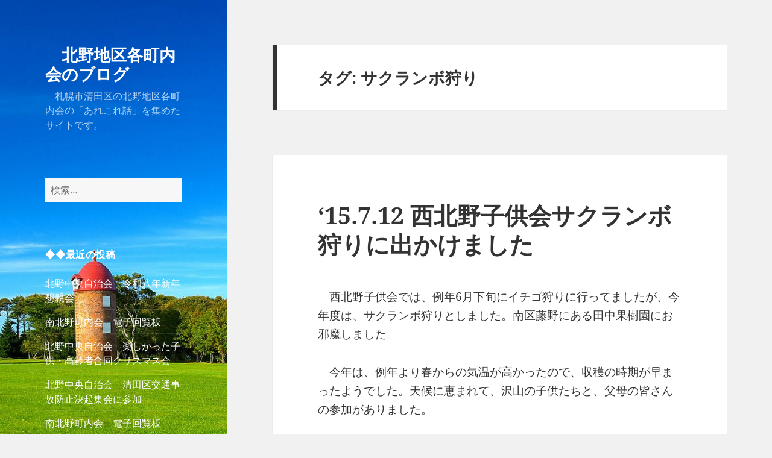

--- FILE ---
content_type: text/html; charset=UTF-8
request_url: https://kitanotiku.skr.jp/wps/tag/%E3%82%B5%E3%82%AF%E3%83%A9%E3%83%B3%E3%83%9C%E7%8B%A9%E3%82%8A/
body_size: 73615
content:
<!DOCTYPE html>
<html lang="ja" class="no-js">
<head>
	<meta charset="UTF-8">
	<meta name="viewport" content="width=device-width, initial-scale=1.0">
	<link rel="profile" href="https://gmpg.org/xfn/11">
	<link rel="pingback" href="https://kitanotiku.skr.jp/wps/xmlrpc.php">
	<script>
(function(html){html.className = html.className.replace(/\bno-js\b/,'js')})(document.documentElement);
//# sourceURL=twentyfifteen_javascript_detection
</script>
<title>サクランボ狩り &#8211; 北野地区各町内会のブログ</title>
<meta name='robots' content='max-image-preview:large' />
	<style>img:is([sizes="auto" i], [sizes^="auto," i]) { contain-intrinsic-size: 3000px 1500px }</style>
	<link rel="alternate" type="application/rss+xml" title="北野地区各町内会のブログ &raquo; フィード" href="https://kitanotiku.skr.jp/wps/feed/" />
<link rel="alternate" type="application/rss+xml" title="北野地区各町内会のブログ &raquo; コメントフィード" href="https://kitanotiku.skr.jp/wps/comments/feed/" />
<link rel="alternate" type="application/rss+xml" title="北野地区各町内会のブログ &raquo; サクランボ狩り タグのフィード" href="https://kitanotiku.skr.jp/wps/tag/%e3%82%b5%e3%82%af%e3%83%a9%e3%83%b3%e3%83%9c%e7%8b%a9%e3%82%8a/feed/" />
<script>
window._wpemojiSettings = {"baseUrl":"https:\/\/s.w.org\/images\/core\/emoji\/16.0.1\/72x72\/","ext":".png","svgUrl":"https:\/\/s.w.org\/images\/core\/emoji\/16.0.1\/svg\/","svgExt":".svg","source":{"concatemoji":"https:\/\/kitanotiku.skr.jp\/wps\/wp-includes\/js\/wp-emoji-release.min.js?ver=6.8.3"}};
/*! This file is auto-generated */
!function(s,n){var o,i,e;function c(e){try{var t={supportTests:e,timestamp:(new Date).valueOf()};sessionStorage.setItem(o,JSON.stringify(t))}catch(e){}}function p(e,t,n){e.clearRect(0,0,e.canvas.width,e.canvas.height),e.fillText(t,0,0);var t=new Uint32Array(e.getImageData(0,0,e.canvas.width,e.canvas.height).data),a=(e.clearRect(0,0,e.canvas.width,e.canvas.height),e.fillText(n,0,0),new Uint32Array(e.getImageData(0,0,e.canvas.width,e.canvas.height).data));return t.every(function(e,t){return e===a[t]})}function u(e,t){e.clearRect(0,0,e.canvas.width,e.canvas.height),e.fillText(t,0,0);for(var n=e.getImageData(16,16,1,1),a=0;a<n.data.length;a++)if(0!==n.data[a])return!1;return!0}function f(e,t,n,a){switch(t){case"flag":return n(e,"\ud83c\udff3\ufe0f\u200d\u26a7\ufe0f","\ud83c\udff3\ufe0f\u200b\u26a7\ufe0f")?!1:!n(e,"\ud83c\udde8\ud83c\uddf6","\ud83c\udde8\u200b\ud83c\uddf6")&&!n(e,"\ud83c\udff4\udb40\udc67\udb40\udc62\udb40\udc65\udb40\udc6e\udb40\udc67\udb40\udc7f","\ud83c\udff4\u200b\udb40\udc67\u200b\udb40\udc62\u200b\udb40\udc65\u200b\udb40\udc6e\u200b\udb40\udc67\u200b\udb40\udc7f");case"emoji":return!a(e,"\ud83e\udedf")}return!1}function g(e,t,n,a){var r="undefined"!=typeof WorkerGlobalScope&&self instanceof WorkerGlobalScope?new OffscreenCanvas(300,150):s.createElement("canvas"),o=r.getContext("2d",{willReadFrequently:!0}),i=(o.textBaseline="top",o.font="600 32px Arial",{});return e.forEach(function(e){i[e]=t(o,e,n,a)}),i}function t(e){var t=s.createElement("script");t.src=e,t.defer=!0,s.head.appendChild(t)}"undefined"!=typeof Promise&&(o="wpEmojiSettingsSupports",i=["flag","emoji"],n.supports={everything:!0,everythingExceptFlag:!0},e=new Promise(function(e){s.addEventListener("DOMContentLoaded",e,{once:!0})}),new Promise(function(t){var n=function(){try{var e=JSON.parse(sessionStorage.getItem(o));if("object"==typeof e&&"number"==typeof e.timestamp&&(new Date).valueOf()<e.timestamp+604800&&"object"==typeof e.supportTests)return e.supportTests}catch(e){}return null}();if(!n){if("undefined"!=typeof Worker&&"undefined"!=typeof OffscreenCanvas&&"undefined"!=typeof URL&&URL.createObjectURL&&"undefined"!=typeof Blob)try{var e="postMessage("+g.toString()+"("+[JSON.stringify(i),f.toString(),p.toString(),u.toString()].join(",")+"));",a=new Blob([e],{type:"text/javascript"}),r=new Worker(URL.createObjectURL(a),{name:"wpTestEmojiSupports"});return void(r.onmessage=function(e){c(n=e.data),r.terminate(),t(n)})}catch(e){}c(n=g(i,f,p,u))}t(n)}).then(function(e){for(var t in e)n.supports[t]=e[t],n.supports.everything=n.supports.everything&&n.supports[t],"flag"!==t&&(n.supports.everythingExceptFlag=n.supports.everythingExceptFlag&&n.supports[t]);n.supports.everythingExceptFlag=n.supports.everythingExceptFlag&&!n.supports.flag,n.DOMReady=!1,n.readyCallback=function(){n.DOMReady=!0}}).then(function(){return e}).then(function(){var e;n.supports.everything||(n.readyCallback(),(e=n.source||{}).concatemoji?t(e.concatemoji):e.wpemoji&&e.twemoji&&(t(e.twemoji),t(e.wpemoji)))}))}((window,document),window._wpemojiSettings);
</script>
<style id='wp-emoji-styles-inline-css'>

	img.wp-smiley, img.emoji {
		display: inline !important;
		border: none !important;
		box-shadow: none !important;
		height: 1em !important;
		width: 1em !important;
		margin: 0 0.07em !important;
		vertical-align: -0.1em !important;
		background: none !important;
		padding: 0 !important;
	}
</style>
<link rel='stylesheet' id='wp-block-library-css' href='https://kitanotiku.skr.jp/wps/wp-includes/css/dist/block-library/style.min.css?ver=6.8.3' media='all' />
<style id='wp-block-library-theme-inline-css'>
.wp-block-audio :where(figcaption){color:#555;font-size:13px;text-align:center}.is-dark-theme .wp-block-audio :where(figcaption){color:#ffffffa6}.wp-block-audio{margin:0 0 1em}.wp-block-code{border:1px solid #ccc;border-radius:4px;font-family:Menlo,Consolas,monaco,monospace;padding:.8em 1em}.wp-block-embed :where(figcaption){color:#555;font-size:13px;text-align:center}.is-dark-theme .wp-block-embed :where(figcaption){color:#ffffffa6}.wp-block-embed{margin:0 0 1em}.blocks-gallery-caption{color:#555;font-size:13px;text-align:center}.is-dark-theme .blocks-gallery-caption{color:#ffffffa6}:root :where(.wp-block-image figcaption){color:#555;font-size:13px;text-align:center}.is-dark-theme :root :where(.wp-block-image figcaption){color:#ffffffa6}.wp-block-image{margin:0 0 1em}.wp-block-pullquote{border-bottom:4px solid;border-top:4px solid;color:currentColor;margin-bottom:1.75em}.wp-block-pullquote cite,.wp-block-pullquote footer,.wp-block-pullquote__citation{color:currentColor;font-size:.8125em;font-style:normal;text-transform:uppercase}.wp-block-quote{border-left:.25em solid;margin:0 0 1.75em;padding-left:1em}.wp-block-quote cite,.wp-block-quote footer{color:currentColor;font-size:.8125em;font-style:normal;position:relative}.wp-block-quote:where(.has-text-align-right){border-left:none;border-right:.25em solid;padding-left:0;padding-right:1em}.wp-block-quote:where(.has-text-align-center){border:none;padding-left:0}.wp-block-quote.is-large,.wp-block-quote.is-style-large,.wp-block-quote:where(.is-style-plain){border:none}.wp-block-search .wp-block-search__label{font-weight:700}.wp-block-search__button{border:1px solid #ccc;padding:.375em .625em}:where(.wp-block-group.has-background){padding:1.25em 2.375em}.wp-block-separator.has-css-opacity{opacity:.4}.wp-block-separator{border:none;border-bottom:2px solid;margin-left:auto;margin-right:auto}.wp-block-separator.has-alpha-channel-opacity{opacity:1}.wp-block-separator:not(.is-style-wide):not(.is-style-dots){width:100px}.wp-block-separator.has-background:not(.is-style-dots){border-bottom:none;height:1px}.wp-block-separator.has-background:not(.is-style-wide):not(.is-style-dots){height:2px}.wp-block-table{margin:0 0 1em}.wp-block-table td,.wp-block-table th{word-break:normal}.wp-block-table :where(figcaption){color:#555;font-size:13px;text-align:center}.is-dark-theme .wp-block-table :where(figcaption){color:#ffffffa6}.wp-block-video :where(figcaption){color:#555;font-size:13px;text-align:center}.is-dark-theme .wp-block-video :where(figcaption){color:#ffffffa6}.wp-block-video{margin:0 0 1em}:root :where(.wp-block-template-part.has-background){margin-bottom:0;margin-top:0;padding:1.25em 2.375em}
</style>
<style id='classic-theme-styles-inline-css'>
/*! This file is auto-generated */
.wp-block-button__link{color:#fff;background-color:#32373c;border-radius:9999px;box-shadow:none;text-decoration:none;padding:calc(.667em + 2px) calc(1.333em + 2px);font-size:1.125em}.wp-block-file__button{background:#32373c;color:#fff;text-decoration:none}
</style>
<style id='global-styles-inline-css'>
:root{--wp--preset--aspect-ratio--square: 1;--wp--preset--aspect-ratio--4-3: 4/3;--wp--preset--aspect-ratio--3-4: 3/4;--wp--preset--aspect-ratio--3-2: 3/2;--wp--preset--aspect-ratio--2-3: 2/3;--wp--preset--aspect-ratio--16-9: 16/9;--wp--preset--aspect-ratio--9-16: 9/16;--wp--preset--color--black: #000000;--wp--preset--color--cyan-bluish-gray: #abb8c3;--wp--preset--color--white: #fff;--wp--preset--color--pale-pink: #f78da7;--wp--preset--color--vivid-red: #cf2e2e;--wp--preset--color--luminous-vivid-orange: #ff6900;--wp--preset--color--luminous-vivid-amber: #fcb900;--wp--preset--color--light-green-cyan: #7bdcb5;--wp--preset--color--vivid-green-cyan: #00d084;--wp--preset--color--pale-cyan-blue: #8ed1fc;--wp--preset--color--vivid-cyan-blue: #0693e3;--wp--preset--color--vivid-purple: #9b51e0;--wp--preset--color--dark-gray: #111;--wp--preset--color--light-gray: #f1f1f1;--wp--preset--color--yellow: #f4ca16;--wp--preset--color--dark-brown: #352712;--wp--preset--color--medium-pink: #e53b51;--wp--preset--color--light-pink: #ffe5d1;--wp--preset--color--dark-purple: #2e2256;--wp--preset--color--purple: #674970;--wp--preset--color--blue-gray: #22313f;--wp--preset--color--bright-blue: #55c3dc;--wp--preset--color--light-blue: #e9f2f9;--wp--preset--gradient--vivid-cyan-blue-to-vivid-purple: linear-gradient(135deg,rgba(6,147,227,1) 0%,rgb(155,81,224) 100%);--wp--preset--gradient--light-green-cyan-to-vivid-green-cyan: linear-gradient(135deg,rgb(122,220,180) 0%,rgb(0,208,130) 100%);--wp--preset--gradient--luminous-vivid-amber-to-luminous-vivid-orange: linear-gradient(135deg,rgba(252,185,0,1) 0%,rgba(255,105,0,1) 100%);--wp--preset--gradient--luminous-vivid-orange-to-vivid-red: linear-gradient(135deg,rgba(255,105,0,1) 0%,rgb(207,46,46) 100%);--wp--preset--gradient--very-light-gray-to-cyan-bluish-gray: linear-gradient(135deg,rgb(238,238,238) 0%,rgb(169,184,195) 100%);--wp--preset--gradient--cool-to-warm-spectrum: linear-gradient(135deg,rgb(74,234,220) 0%,rgb(151,120,209) 20%,rgb(207,42,186) 40%,rgb(238,44,130) 60%,rgb(251,105,98) 80%,rgb(254,248,76) 100%);--wp--preset--gradient--blush-light-purple: linear-gradient(135deg,rgb(255,206,236) 0%,rgb(152,150,240) 100%);--wp--preset--gradient--blush-bordeaux: linear-gradient(135deg,rgb(254,205,165) 0%,rgb(254,45,45) 50%,rgb(107,0,62) 100%);--wp--preset--gradient--luminous-dusk: linear-gradient(135deg,rgb(255,203,112) 0%,rgb(199,81,192) 50%,rgb(65,88,208) 100%);--wp--preset--gradient--pale-ocean: linear-gradient(135deg,rgb(255,245,203) 0%,rgb(182,227,212) 50%,rgb(51,167,181) 100%);--wp--preset--gradient--electric-grass: linear-gradient(135deg,rgb(202,248,128) 0%,rgb(113,206,126) 100%);--wp--preset--gradient--midnight: linear-gradient(135deg,rgb(2,3,129) 0%,rgb(40,116,252) 100%);--wp--preset--gradient--dark-gray-gradient-gradient: linear-gradient(90deg, rgba(17,17,17,1) 0%, rgba(42,42,42,1) 100%);--wp--preset--gradient--light-gray-gradient: linear-gradient(90deg, rgba(241,241,241,1) 0%, rgba(215,215,215,1) 100%);--wp--preset--gradient--white-gradient: linear-gradient(90deg, rgba(255,255,255,1) 0%, rgba(230,230,230,1) 100%);--wp--preset--gradient--yellow-gradient: linear-gradient(90deg, rgba(244,202,22,1) 0%, rgba(205,168,10,1) 100%);--wp--preset--gradient--dark-brown-gradient: linear-gradient(90deg, rgba(53,39,18,1) 0%, rgba(91,67,31,1) 100%);--wp--preset--gradient--medium-pink-gradient: linear-gradient(90deg, rgba(229,59,81,1) 0%, rgba(209,28,51,1) 100%);--wp--preset--gradient--light-pink-gradient: linear-gradient(90deg, rgba(255,229,209,1) 0%, rgba(255,200,158,1) 100%);--wp--preset--gradient--dark-purple-gradient: linear-gradient(90deg, rgba(46,34,86,1) 0%, rgba(66,48,123,1) 100%);--wp--preset--gradient--purple-gradient: linear-gradient(90deg, rgba(103,73,112,1) 0%, rgba(131,93,143,1) 100%);--wp--preset--gradient--blue-gray-gradient: linear-gradient(90deg, rgba(34,49,63,1) 0%, rgba(52,75,96,1) 100%);--wp--preset--gradient--bright-blue-gradient: linear-gradient(90deg, rgba(85,195,220,1) 0%, rgba(43,180,211,1) 100%);--wp--preset--gradient--light-blue-gradient: linear-gradient(90deg, rgba(233,242,249,1) 0%, rgba(193,218,238,1) 100%);--wp--preset--font-size--small: 13px;--wp--preset--font-size--medium: 20px;--wp--preset--font-size--large: 36px;--wp--preset--font-size--x-large: 42px;--wp--preset--spacing--20: 0.44rem;--wp--preset--spacing--30: 0.67rem;--wp--preset--spacing--40: 1rem;--wp--preset--spacing--50: 1.5rem;--wp--preset--spacing--60: 2.25rem;--wp--preset--spacing--70: 3.38rem;--wp--preset--spacing--80: 5.06rem;--wp--preset--shadow--natural: 6px 6px 9px rgba(0, 0, 0, 0.2);--wp--preset--shadow--deep: 12px 12px 50px rgba(0, 0, 0, 0.4);--wp--preset--shadow--sharp: 6px 6px 0px rgba(0, 0, 0, 0.2);--wp--preset--shadow--outlined: 6px 6px 0px -3px rgba(255, 255, 255, 1), 6px 6px rgba(0, 0, 0, 1);--wp--preset--shadow--crisp: 6px 6px 0px rgba(0, 0, 0, 1);}:where(.is-layout-flex){gap: 0.5em;}:where(.is-layout-grid){gap: 0.5em;}body .is-layout-flex{display: flex;}.is-layout-flex{flex-wrap: wrap;align-items: center;}.is-layout-flex > :is(*, div){margin: 0;}body .is-layout-grid{display: grid;}.is-layout-grid > :is(*, div){margin: 0;}:where(.wp-block-columns.is-layout-flex){gap: 2em;}:where(.wp-block-columns.is-layout-grid){gap: 2em;}:where(.wp-block-post-template.is-layout-flex){gap: 1.25em;}:where(.wp-block-post-template.is-layout-grid){gap: 1.25em;}.has-black-color{color: var(--wp--preset--color--black) !important;}.has-cyan-bluish-gray-color{color: var(--wp--preset--color--cyan-bluish-gray) !important;}.has-white-color{color: var(--wp--preset--color--white) !important;}.has-pale-pink-color{color: var(--wp--preset--color--pale-pink) !important;}.has-vivid-red-color{color: var(--wp--preset--color--vivid-red) !important;}.has-luminous-vivid-orange-color{color: var(--wp--preset--color--luminous-vivid-orange) !important;}.has-luminous-vivid-amber-color{color: var(--wp--preset--color--luminous-vivid-amber) !important;}.has-light-green-cyan-color{color: var(--wp--preset--color--light-green-cyan) !important;}.has-vivid-green-cyan-color{color: var(--wp--preset--color--vivid-green-cyan) !important;}.has-pale-cyan-blue-color{color: var(--wp--preset--color--pale-cyan-blue) !important;}.has-vivid-cyan-blue-color{color: var(--wp--preset--color--vivid-cyan-blue) !important;}.has-vivid-purple-color{color: var(--wp--preset--color--vivid-purple) !important;}.has-black-background-color{background-color: var(--wp--preset--color--black) !important;}.has-cyan-bluish-gray-background-color{background-color: var(--wp--preset--color--cyan-bluish-gray) !important;}.has-white-background-color{background-color: var(--wp--preset--color--white) !important;}.has-pale-pink-background-color{background-color: var(--wp--preset--color--pale-pink) !important;}.has-vivid-red-background-color{background-color: var(--wp--preset--color--vivid-red) !important;}.has-luminous-vivid-orange-background-color{background-color: var(--wp--preset--color--luminous-vivid-orange) !important;}.has-luminous-vivid-amber-background-color{background-color: var(--wp--preset--color--luminous-vivid-amber) !important;}.has-light-green-cyan-background-color{background-color: var(--wp--preset--color--light-green-cyan) !important;}.has-vivid-green-cyan-background-color{background-color: var(--wp--preset--color--vivid-green-cyan) !important;}.has-pale-cyan-blue-background-color{background-color: var(--wp--preset--color--pale-cyan-blue) !important;}.has-vivid-cyan-blue-background-color{background-color: var(--wp--preset--color--vivid-cyan-blue) !important;}.has-vivid-purple-background-color{background-color: var(--wp--preset--color--vivid-purple) !important;}.has-black-border-color{border-color: var(--wp--preset--color--black) !important;}.has-cyan-bluish-gray-border-color{border-color: var(--wp--preset--color--cyan-bluish-gray) !important;}.has-white-border-color{border-color: var(--wp--preset--color--white) !important;}.has-pale-pink-border-color{border-color: var(--wp--preset--color--pale-pink) !important;}.has-vivid-red-border-color{border-color: var(--wp--preset--color--vivid-red) !important;}.has-luminous-vivid-orange-border-color{border-color: var(--wp--preset--color--luminous-vivid-orange) !important;}.has-luminous-vivid-amber-border-color{border-color: var(--wp--preset--color--luminous-vivid-amber) !important;}.has-light-green-cyan-border-color{border-color: var(--wp--preset--color--light-green-cyan) !important;}.has-vivid-green-cyan-border-color{border-color: var(--wp--preset--color--vivid-green-cyan) !important;}.has-pale-cyan-blue-border-color{border-color: var(--wp--preset--color--pale-cyan-blue) !important;}.has-vivid-cyan-blue-border-color{border-color: var(--wp--preset--color--vivid-cyan-blue) !important;}.has-vivid-purple-border-color{border-color: var(--wp--preset--color--vivid-purple) !important;}.has-vivid-cyan-blue-to-vivid-purple-gradient-background{background: var(--wp--preset--gradient--vivid-cyan-blue-to-vivid-purple) !important;}.has-light-green-cyan-to-vivid-green-cyan-gradient-background{background: var(--wp--preset--gradient--light-green-cyan-to-vivid-green-cyan) !important;}.has-luminous-vivid-amber-to-luminous-vivid-orange-gradient-background{background: var(--wp--preset--gradient--luminous-vivid-amber-to-luminous-vivid-orange) !important;}.has-luminous-vivid-orange-to-vivid-red-gradient-background{background: var(--wp--preset--gradient--luminous-vivid-orange-to-vivid-red) !important;}.has-very-light-gray-to-cyan-bluish-gray-gradient-background{background: var(--wp--preset--gradient--very-light-gray-to-cyan-bluish-gray) !important;}.has-cool-to-warm-spectrum-gradient-background{background: var(--wp--preset--gradient--cool-to-warm-spectrum) !important;}.has-blush-light-purple-gradient-background{background: var(--wp--preset--gradient--blush-light-purple) !important;}.has-blush-bordeaux-gradient-background{background: var(--wp--preset--gradient--blush-bordeaux) !important;}.has-luminous-dusk-gradient-background{background: var(--wp--preset--gradient--luminous-dusk) !important;}.has-pale-ocean-gradient-background{background: var(--wp--preset--gradient--pale-ocean) !important;}.has-electric-grass-gradient-background{background: var(--wp--preset--gradient--electric-grass) !important;}.has-midnight-gradient-background{background: var(--wp--preset--gradient--midnight) !important;}.has-small-font-size{font-size: var(--wp--preset--font-size--small) !important;}.has-medium-font-size{font-size: var(--wp--preset--font-size--medium) !important;}.has-large-font-size{font-size: var(--wp--preset--font-size--large) !important;}.has-x-large-font-size{font-size: var(--wp--preset--font-size--x-large) !important;}
:where(.wp-block-post-template.is-layout-flex){gap: 1.25em;}:where(.wp-block-post-template.is-layout-grid){gap: 1.25em;}
:where(.wp-block-columns.is-layout-flex){gap: 2em;}:where(.wp-block-columns.is-layout-grid){gap: 2em;}
:root :where(.wp-block-pullquote){font-size: 1.5em;line-height: 1.6;}
</style>
<link rel='stylesheet' id='wc-shortcodes-style-css' href='https://kitanotiku.skr.jp/wps/wp-content/plugins/wc-shortcodes/public/assets/css/style.css?ver=3.46' media='all' />
<link rel='stylesheet' id='twentyfifteen-fonts-css' href='https://kitanotiku.skr.jp/wps/wp-content/themes/twentyfifteen/assets/fonts/noto-sans-plus-noto-serif-plus-inconsolata.css?ver=20230328' media='all' />
<link rel='stylesheet' id='genericons-css' href='https://kitanotiku.skr.jp/wps/wp-content/themes/twentyfifteen/genericons/genericons.css?ver=20251101' media='all' />
<link rel='stylesheet' id='twentyfifteen-style-css' href='https://kitanotiku.skr.jp/wps/wp-content/themes/twentyfifteen/style.css?ver=20251202' media='all' />
<style id='twentyfifteen-style-inline-css'>

		/* Custom Sidebar Text Color */
		.site-title a,
		.site-description,
		.secondary-toggle:before {
			color: #ffffff;
		}

		.site-title a:hover,
		.site-title a:focus {
			color: rgba( 255, 255, 255, 0.7);
		}

		.secondary-toggle {
			border-color: rgba( 255, 255, 255, 0.1);
		}

		.secondary-toggle:hover,
		.secondary-toggle:focus {
			border-color: rgba( 255, 255, 255, 0.3);
		}

		.site-title a {
			outline-color: rgba( 255, 255, 255, 0.3);
		}

		@media screen and (min-width: 59.6875em) {
			.secondary a,
			.dropdown-toggle:after,
			.widget-title,
			.widget blockquote cite,
			.widget blockquote small {
				color: #ffffff;
			}

			.widget button,
			.widget input[type="button"],
			.widget input[type="reset"],
			.widget input[type="submit"],
			.widget_calendar tbody a {
				background-color: #ffffff;
			}

			.textwidget a {
				border-color: #ffffff;
			}

			.secondary a:hover,
			.secondary a:focus,
			.main-navigation .menu-item-description,
			.widget,
			.widget blockquote,
			.widget .wp-caption-text,
			.widget .gallery-caption {
				color: rgba( 255, 255, 255, 0.7);
			}

			.widget button:hover,
			.widget button:focus,
			.widget input[type="button"]:hover,
			.widget input[type="button"]:focus,
			.widget input[type="reset"]:hover,
			.widget input[type="reset"]:focus,
			.widget input[type="submit"]:hover,
			.widget input[type="submit"]:focus,
			.widget_calendar tbody a:hover,
			.widget_calendar tbody a:focus {
				background-color: rgba( 255, 255, 255, 0.7);
			}

			.widget blockquote {
				border-color: rgba( 255, 255, 255, 0.7);
			}

			.main-navigation ul,
			.main-navigation li,
			.secondary-toggle,
			.widget input,
			.widget textarea,
			.widget table,
			.widget th,
			.widget td,
			.widget pre,
			.widget li,
			.widget_categories .children,
			.widget_nav_menu .sub-menu,
			.widget_pages .children,
			.widget abbr[title] {
				border-color: rgba( 255, 255, 255, 0.1);
			}

			.dropdown-toggle:hover,
			.dropdown-toggle:focus,
			.widget hr {
				background-color: rgba( 255, 255, 255, 0.1);
			}

			.widget input:focus,
			.widget textarea:focus {
				border-color: rgba( 255, 255, 255, 0.3);
			}

			.sidebar a:focus,
			.dropdown-toggle:focus {
				outline-color: rgba( 255, 255, 255, 0.3);
			}
		}
	
</style>
<link rel='stylesheet' id='twentyfifteen-block-style-css' href='https://kitanotiku.skr.jp/wps/wp-content/themes/twentyfifteen/css/blocks.css?ver=20240715' media='all' />
<link rel='stylesheet' id='wordpresscanvas-font-awesome-css' href='https://kitanotiku.skr.jp/wps/wp-content/plugins/wc-shortcodes/public/assets/css/font-awesome.min.css?ver=4.7.0' media='all' />
<script src="https://kitanotiku.skr.jp/wps/wp-includes/js/jquery/jquery.min.js?ver=3.7.1" id="jquery-core-js"></script>
<script src="https://kitanotiku.skr.jp/wps/wp-includes/js/jquery/jquery-migrate.min.js?ver=3.4.1" id="jquery-migrate-js"></script>
<script id="twentyfifteen-script-js-extra">
var screenReaderText = {"expand":"<span class=\"screen-reader-text\">\u30b5\u30d6\u30e1\u30cb\u30e5\u30fc\u3092\u5c55\u958b<\/span>","collapse":"<span class=\"screen-reader-text\">\u30b5\u30d6\u30e1\u30cb\u30e5\u30fc\u3092\u9589\u3058\u308b<\/span>"};
</script>
<script src="https://kitanotiku.skr.jp/wps/wp-content/themes/twentyfifteen/js/functions.js?ver=20250729" id="twentyfifteen-script-js" defer data-wp-strategy="defer"></script>
<link rel="https://api.w.org/" href="https://kitanotiku.skr.jp/wps/wp-json/" /><link rel="alternate" title="JSON" type="application/json" href="https://kitanotiku.skr.jp/wps/wp-json/wp/v2/tags/48" /><link rel="EditURI" type="application/rsd+xml" title="RSD" href="https://kitanotiku.skr.jp/wps/xmlrpc.php?rsd" />
<meta name="generator" content="WordPress 6.8.3" />
<style>.recentcomments a{display:inline !important;padding:0 !important;margin:0 !important;}</style>		<style type="text/css" id="twentyfifteen-header-css">
				.site-header {

			/*
			 * No shorthand so the Customizer can override individual properties.
			 * @see https://core.trac.wordpress.org/ticket/31460
			 */
			background-image: url(https://kitanotiku.skr.jp/wps/wp-content/uploads/2015/07/cropped-kn-meiji-cy11s.jpg);
			background-repeat: no-repeat;
			background-position: 50% 50%;
			-webkit-background-size: cover;
			-moz-background-size:    cover;
			-o-background-size:      cover;
			background-size:         cover;
		}

		@media screen and (min-width: 59.6875em) {
			body:before {

				/*
				 * No shorthand so the Customizer can override individual properties.
				 * @see https://core.trac.wordpress.org/ticket/31460
				 */
				background-image: url(https://kitanotiku.skr.jp/wps/wp-content/uploads/2015/07/cropped-kn-meiji-cy11s.jpg);
				background-repeat: no-repeat;
				background-position: 100% 50%;
				-webkit-background-size: cover;
				-moz-background-size:    cover;
				-o-background-size:      cover;
				background-size:         cover;
				border-right: 0;
			}

			.site-header {
				background: transparent;
			}
		}
				</style>
				<style id="wp-custom-css">
			p{
  text-indent: 1em;
}/*
ここに独自の CSS を追加することができます。

詳しくは上のヘルプアイコンをクリックしてください。
*/		</style>
		</head>

<body class="archive tag tag-48 wp-embed-responsive wp-theme-twentyfifteen wc-shortcodes-font-awesome-enabled">
<div id="page" class="hfeed site">
	<a class="skip-link screen-reader-text" href="#content">
		コンテンツへスキップ	</a>

	<div id="sidebar" class="sidebar">
		<header id="masthead" class="site-header">
			<div class="site-branding">
									<p class="site-title"><a href="https://kitanotiku.skr.jp/wps/" rel="home" >北野地区各町内会のブログ</a></p>
										<p class="site-description">札幌市清田区の北野地区各町内会の「あれこれ話」を集めたサイトです。</p>
				
				<button class="secondary-toggle">﻿メニューとウィジェット</button>
			</div><!-- .site-branding -->
		</header><!-- .site-header -->

			<div id="secondary" class="secondary">

		
		
					<div id="widget-area" class="widget-area" role="complementary">
				<aside id="search-2" class="widget widget_search"><form role="search" method="get" class="search-form" action="https://kitanotiku.skr.jp/wps/">
				<label>
					<span class="screen-reader-text">検索:</span>
					<input type="search" class="search-field" placeholder="検索&hellip;" value="" name="s" />
				</label>
				<input type="submit" class="search-submit screen-reader-text" value="検索" />
			</form></aside>
		<aside id="recent-posts-2" class="widget widget_recent_entries">
		<h2 class="widget-title">◆◆最近の投稿</h2><nav aria-label="◆◆最近の投稿">
		<ul>
											<li>
					<a href="https://kitanotiku.skr.jp/wps/2026/01/19/%e5%8c%97%e9%87%8e%e4%b8%ad%e5%a4%ae%e8%87%aa%e6%b2%bb%e4%bc%9a%e3%80%80%e4%bb%a4%e5%92%8c%e5%85%ab%e5%b9%b4%e6%96%b0%e5%b9%b4%e6%87%87%e8%a6%aa%e4%bc%9a/">北野中央自治会　令和八年新年懇親会</a>
									</li>
											<li>
					<a href="https://kitanotiku.skr.jp/wps/2025/12/27/%e5%8d%97%e5%8c%97%e9%87%8e%e7%94%ba%e5%86%85%e4%bc%9a%e3%80%80%e9%9b%bb%e5%ad%90%e5%9b%9e%e8%a6%a7%e6%9d%bf-34/">南北野町内会　電子回覧板</a>
									</li>
											<li>
					<a href="https://kitanotiku.skr.jp/wps/2025/12/17/%e5%8c%97%e9%87%8e%e4%b8%ad%e5%a4%ae%e8%87%aa%e6%b2%bb%e4%bc%9a%e3%80%80%e6%a5%bd%e3%81%97%e3%81%8b%e3%81%a3%e3%81%9f%e5%ad%90%e4%be%9b%e3%83%bb%e9%ab%98%e9%bd%a2%e8%80%85%e5%90%88%e5%90%8c%e3%82%af/">北野中央自治会　楽しかった子供・高齢者合同クリスマス会</a>
									</li>
											<li>
					<a href="https://kitanotiku.skr.jp/wps/2025/12/15/%e5%8c%97%e9%87%8e%e4%b8%ad%e5%a4%ae%e8%87%aa%e6%b2%bb%e4%bc%9a%e3%80%80%e6%b8%85%e7%94%b0%e5%8c%ba%e4%ba%a4%e9%80%9a%e4%ba%8b%e6%95%85%e9%98%b2%e6%ad%a2%e6%b1%ba%e8%b5%b7%e9%9b%86%e4%bc%9a%e3%81%ab/">北野中央自治会　清田区交通事故防止決起集会に参加</a>
									</li>
											<li>
					<a href="https://kitanotiku.skr.jp/wps/2025/12/08/%e5%8d%97%e5%8c%97%e9%87%8e%e7%94%ba%e5%86%85%e4%bc%9a%e3%80%80%e9%9b%bb%e5%ad%90%e5%9b%9e%e8%a6%a7%e6%9d%bf-33/">南北野町内会　電子回覧板</a>
									</li>
					</ul>

		</nav></aside><aside id="recent-comments-2" class="widget widget_recent_comments"><h2 class="widget-title">◆◆最近のコメント</h2><nav aria-label="◆◆最近のコメント"><ul id="recentcomments"><li class="recentcomments"><a href="https://kitanotiku.skr.jp/wps/2017/02/23/%e5%b9%b3%e6%88%9029%e5%b9%b42%e6%9c%8823%e6%97%a5%ef%bc%88%e6%9c%a8%ef%bc%89%e8%a5%bf%e5%8c%97%e9%87%8e%e7%94%ba%e5%86%85%e4%bc%9a-%e8%87%a8%e6%99%82%e6%8b%a1%e5%a4%a7%e5%bd%b9%e5%93%a1%e4%bc%9a/#comment-135">平成29年2月23日（木）西北野町内会 臨時拡大役員会（班長会議）が開催されました</a> に <span class="comment-author-link">細川　友美</span> より</li><li class="recentcomments"><a href="https://kitanotiku.skr.jp/wps/2017/02/23/%e5%b9%b3%e6%88%9029%e5%b9%b42%e6%9c%8823%e6%97%a5%ef%bc%88%e6%9c%a8%ef%bc%89%e8%a5%bf%e5%8c%97%e9%87%8e%e7%94%ba%e5%86%85%e4%bc%9a-%e8%87%a8%e6%99%82%e6%8b%a1%e5%a4%a7%e5%bd%b9%e5%93%a1%e4%bc%9a/#comment-134">平成29年2月23日（木）西北野町内会 臨時拡大役員会（班長会議）が開催されました</a> に <span class="comment-author-link">細川　友美</span> より</li><li class="recentcomments"><a href="https://kitanotiku.skr.jp/wps/2015/11/26/%e6%9d%b1%e5%8c%97%e9%87%8e%e7%94%ba%e5%86%85%e4%bc%9a%e3%83%bb%e6%96%b0%e5%9e%8b%e3%82%b4%e3%83%9f%e3%82%b9%e3%83%86%e3%83%bc%e3%82%b7%e3%83%a7%e3%83%b3/#comment-129">東北野町内会・新型ゴミステーション</a> に <span class="comment-author-link">目黒秀樹（父ー正見）</span> より</li><li class="recentcomments"><a href="https://kitanotiku.skr.jp/wps/2016/06/10/16-6-9-%e7%ac%ac%ef%bc%92%e5%9b%9e%e3%80%80%e8%a5%bf%e5%8c%97%e9%87%8e%e4%b8%89%e5%bd%b9%e4%bc%9a%e8%ad%b0%e9%96%8b%e5%82%ac/#comment-113">&#8216;16.6.9 第２回　西北野三役会議開催(親子ふれあい夏祭りの素案検討)</a> に <span class="comment-author-link">ITﾎﾞﾗﾝﾃｨｱ MS</span> より</li><li class="recentcomments"><a href="https://kitanotiku.skr.jp/wps/2016/06/10/16-6-9-%e7%ac%ac%ef%bc%92%e5%9b%9e%e3%80%80%e8%a5%bf%e5%8c%97%e9%87%8e%e4%b8%89%e5%bd%b9%e4%bc%9a%e8%ad%b0%e9%96%8b%e5%82%ac/#comment-12">&#8216;16.6.9 第２回　西北野三役会議開催(親子ふれあい夏祭りの素案検討)</a> に <span class="comment-author-link">北野単位町内会05</span> より</li></ul></nav></aside><aside id="archives-2" class="widget widget_archive"><h2 class="widget-title">◆◆年月別表示(↓欄で選択）</h2>		<label class="screen-reader-text" for="archives-dropdown-2">◆◆年月別表示(↓欄で選択）</label>
		<select id="archives-dropdown-2" name="archive-dropdown">
			
			<option value="">月を選択</option>
				<option value='https://kitanotiku.skr.jp/wps/2026/01/'> 2026年1月 &nbsp;(1)</option>
	<option value='https://kitanotiku.skr.jp/wps/2025/12/'> 2025年12月 &nbsp;(4)</option>
	<option value='https://kitanotiku.skr.jp/wps/2025/11/'> 2025年11月 &nbsp;(3)</option>
	<option value='https://kitanotiku.skr.jp/wps/2025/10/'> 2025年10月 &nbsp;(8)</option>
	<option value='https://kitanotiku.skr.jp/wps/2025/09/'> 2025年9月 &nbsp;(6)</option>
	<option value='https://kitanotiku.skr.jp/wps/2025/08/'> 2025年8月 &nbsp;(8)</option>
	<option value='https://kitanotiku.skr.jp/wps/2025/07/'> 2025年7月 &nbsp;(6)</option>
	<option value='https://kitanotiku.skr.jp/wps/2025/06/'> 2025年6月 &nbsp;(5)</option>
	<option value='https://kitanotiku.skr.jp/wps/2025/05/'> 2025年5月 &nbsp;(8)</option>
	<option value='https://kitanotiku.skr.jp/wps/2025/04/'> 2025年4月 &nbsp;(5)</option>
	<option value='https://kitanotiku.skr.jp/wps/2025/03/'> 2025年3月 &nbsp;(2)</option>
	<option value='https://kitanotiku.skr.jp/wps/2025/02/'> 2025年2月 &nbsp;(3)</option>
	<option value='https://kitanotiku.skr.jp/wps/2025/01/'> 2025年1月 &nbsp;(4)</option>
	<option value='https://kitanotiku.skr.jp/wps/2024/12/'> 2024年12月 &nbsp;(6)</option>
	<option value='https://kitanotiku.skr.jp/wps/2024/11/'> 2024年11月 &nbsp;(5)</option>
	<option value='https://kitanotiku.skr.jp/wps/2024/10/'> 2024年10月 &nbsp;(7)</option>
	<option value='https://kitanotiku.skr.jp/wps/2024/09/'> 2024年9月 &nbsp;(4)</option>
	<option value='https://kitanotiku.skr.jp/wps/2024/08/'> 2024年8月 &nbsp;(12)</option>
	<option value='https://kitanotiku.skr.jp/wps/2024/07/'> 2024年7月 &nbsp;(2)</option>
	<option value='https://kitanotiku.skr.jp/wps/2024/06/'> 2024年6月 &nbsp;(1)</option>
	<option value='https://kitanotiku.skr.jp/wps/2024/05/'> 2024年5月 &nbsp;(2)</option>
	<option value='https://kitanotiku.skr.jp/wps/2024/04/'> 2024年4月 &nbsp;(2)</option>
	<option value='https://kitanotiku.skr.jp/wps/2024/01/'> 2024年1月 &nbsp;(2)</option>
	<option value='https://kitanotiku.skr.jp/wps/2023/12/'> 2023年12月 &nbsp;(2)</option>
	<option value='https://kitanotiku.skr.jp/wps/2023/11/'> 2023年11月 &nbsp;(2)</option>
	<option value='https://kitanotiku.skr.jp/wps/2023/10/'> 2023年10月 &nbsp;(1)</option>
	<option value='https://kitanotiku.skr.jp/wps/2023/09/'> 2023年9月 &nbsp;(2)</option>
	<option value='https://kitanotiku.skr.jp/wps/2023/08/'> 2023年8月 &nbsp;(5)</option>
	<option value='https://kitanotiku.skr.jp/wps/2023/07/'> 2023年7月 &nbsp;(3)</option>
	<option value='https://kitanotiku.skr.jp/wps/2023/06/'> 2023年6月 &nbsp;(3)</option>
	<option value='https://kitanotiku.skr.jp/wps/2023/05/'> 2023年5月 &nbsp;(5)</option>
	<option value='https://kitanotiku.skr.jp/wps/2023/04/'> 2023年4月 &nbsp;(2)</option>
	<option value='https://kitanotiku.skr.jp/wps/2023/03/'> 2023年3月 &nbsp;(1)</option>
	<option value='https://kitanotiku.skr.jp/wps/2022/10/'> 2022年10月 &nbsp;(2)</option>
	<option value='https://kitanotiku.skr.jp/wps/2022/09/'> 2022年9月 &nbsp;(1)</option>
	<option value='https://kitanotiku.skr.jp/wps/2022/08/'> 2022年8月 &nbsp;(2)</option>
	<option value='https://kitanotiku.skr.jp/wps/2022/07/'> 2022年7月 &nbsp;(2)</option>
	<option value='https://kitanotiku.skr.jp/wps/2022/05/'> 2022年5月 &nbsp;(3)</option>
	<option value='https://kitanotiku.skr.jp/wps/2022/04/'> 2022年4月 &nbsp;(1)</option>
	<option value='https://kitanotiku.skr.jp/wps/2022/03/'> 2022年3月 &nbsp;(2)</option>
	<option value='https://kitanotiku.skr.jp/wps/2021/11/'> 2021年11月 &nbsp;(1)</option>
	<option value='https://kitanotiku.skr.jp/wps/2021/10/'> 2021年10月 &nbsp;(1)</option>
	<option value='https://kitanotiku.skr.jp/wps/2021/09/'> 2021年9月 &nbsp;(2)</option>
	<option value='https://kitanotiku.skr.jp/wps/2021/07/'> 2021年7月 &nbsp;(1)</option>
	<option value='https://kitanotiku.skr.jp/wps/2021/06/'> 2021年6月 &nbsp;(2)</option>
	<option value='https://kitanotiku.skr.jp/wps/2021/05/'> 2021年5月 &nbsp;(6)</option>
	<option value='https://kitanotiku.skr.jp/wps/2021/04/'> 2021年4月 &nbsp;(1)</option>
	<option value='https://kitanotiku.skr.jp/wps/2020/11/'> 2020年11月 &nbsp;(2)</option>
	<option value='https://kitanotiku.skr.jp/wps/2020/09/'> 2020年9月 &nbsp;(1)</option>
	<option value='https://kitanotiku.skr.jp/wps/2020/08/'> 2020年8月 &nbsp;(4)</option>
	<option value='https://kitanotiku.skr.jp/wps/2020/07/'> 2020年7月 &nbsp;(2)</option>
	<option value='https://kitanotiku.skr.jp/wps/2020/05/'> 2020年5月 &nbsp;(4)</option>
	<option value='https://kitanotiku.skr.jp/wps/2020/01/'> 2020年1月 &nbsp;(2)</option>
	<option value='https://kitanotiku.skr.jp/wps/2019/12/'> 2019年12月 &nbsp;(2)</option>
	<option value='https://kitanotiku.skr.jp/wps/2019/09/'> 2019年9月 &nbsp;(6)</option>
	<option value='https://kitanotiku.skr.jp/wps/2019/08/'> 2019年8月 &nbsp;(2)</option>
	<option value='https://kitanotiku.skr.jp/wps/2019/07/'> 2019年7月 &nbsp;(6)</option>
	<option value='https://kitanotiku.skr.jp/wps/2019/06/'> 2019年6月 &nbsp;(3)</option>
	<option value='https://kitanotiku.skr.jp/wps/2019/05/'> 2019年5月 &nbsp;(5)</option>
	<option value='https://kitanotiku.skr.jp/wps/2019/04/'> 2019年4月 &nbsp;(1)</option>
	<option value='https://kitanotiku.skr.jp/wps/2019/01/'> 2019年1月 &nbsp;(1)</option>
	<option value='https://kitanotiku.skr.jp/wps/2018/12/'> 2018年12月 &nbsp;(1)</option>
	<option value='https://kitanotiku.skr.jp/wps/2018/11/'> 2018年11月 &nbsp;(2)</option>
	<option value='https://kitanotiku.skr.jp/wps/2018/10/'> 2018年10月 &nbsp;(1)</option>
	<option value='https://kitanotiku.skr.jp/wps/2018/09/'> 2018年9月 &nbsp;(1)</option>
	<option value='https://kitanotiku.skr.jp/wps/2018/08/'> 2018年8月 &nbsp;(5)</option>
	<option value='https://kitanotiku.skr.jp/wps/2018/07/'> 2018年7月 &nbsp;(9)</option>
	<option value='https://kitanotiku.skr.jp/wps/2018/06/'> 2018年6月 &nbsp;(7)</option>
	<option value='https://kitanotiku.skr.jp/wps/2018/05/'> 2018年5月 &nbsp;(6)</option>
	<option value='https://kitanotiku.skr.jp/wps/2018/04/'> 2018年4月 &nbsp;(4)</option>
	<option value='https://kitanotiku.skr.jp/wps/2018/01/'> 2018年1月 &nbsp;(1)</option>
	<option value='https://kitanotiku.skr.jp/wps/2017/12/'> 2017年12月 &nbsp;(1)</option>
	<option value='https://kitanotiku.skr.jp/wps/2017/10/'> 2017年10月 &nbsp;(2)</option>
	<option value='https://kitanotiku.skr.jp/wps/2017/09/'> 2017年9月 &nbsp;(3)</option>
	<option value='https://kitanotiku.skr.jp/wps/2017/08/'> 2017年8月 &nbsp;(3)</option>
	<option value='https://kitanotiku.skr.jp/wps/2017/07/'> 2017年7月 &nbsp;(3)</option>
	<option value='https://kitanotiku.skr.jp/wps/2017/06/'> 2017年6月 &nbsp;(2)</option>
	<option value='https://kitanotiku.skr.jp/wps/2017/05/'> 2017年5月 &nbsp;(5)</option>
	<option value='https://kitanotiku.skr.jp/wps/2017/04/'> 2017年4月 &nbsp;(2)</option>
	<option value='https://kitanotiku.skr.jp/wps/2017/02/'> 2017年2月 &nbsp;(1)</option>
	<option value='https://kitanotiku.skr.jp/wps/2017/01/'> 2017年1月 &nbsp;(3)</option>
	<option value='https://kitanotiku.skr.jp/wps/2016/12/'> 2016年12月 &nbsp;(1)</option>
	<option value='https://kitanotiku.skr.jp/wps/2016/11/'> 2016年11月 &nbsp;(3)</option>
	<option value='https://kitanotiku.skr.jp/wps/2016/10/'> 2016年10月 &nbsp;(4)</option>
	<option value='https://kitanotiku.skr.jp/wps/2016/09/'> 2016年9月 &nbsp;(6)</option>
	<option value='https://kitanotiku.skr.jp/wps/2016/08/'> 2016年8月 &nbsp;(20)</option>
	<option value='https://kitanotiku.skr.jp/wps/2016/07/'> 2016年7月 &nbsp;(19)</option>
	<option value='https://kitanotiku.skr.jp/wps/2016/06/'> 2016年6月 &nbsp;(12)</option>
	<option value='https://kitanotiku.skr.jp/wps/2016/05/'> 2016年5月 &nbsp;(19)</option>
	<option value='https://kitanotiku.skr.jp/wps/2016/04/'> 2016年4月 &nbsp;(24)</option>
	<option value='https://kitanotiku.skr.jp/wps/2016/03/'> 2016年3月 &nbsp;(8)</option>
	<option value='https://kitanotiku.skr.jp/wps/2016/02/'> 2016年2月 &nbsp;(3)</option>
	<option value='https://kitanotiku.skr.jp/wps/2016/01/'> 2016年1月 &nbsp;(2)</option>
	<option value='https://kitanotiku.skr.jp/wps/2015/12/'> 2015年12月 &nbsp;(1)</option>
	<option value='https://kitanotiku.skr.jp/wps/2015/11/'> 2015年11月 &nbsp;(3)</option>
	<option value='https://kitanotiku.skr.jp/wps/2015/10/'> 2015年10月 &nbsp;(5)</option>
	<option value='https://kitanotiku.skr.jp/wps/2015/09/'> 2015年9月 &nbsp;(5)</option>
	<option value='https://kitanotiku.skr.jp/wps/2015/08/'> 2015年8月 &nbsp;(3)</option>
	<option value='https://kitanotiku.skr.jp/wps/2015/07/'> 2015年7月 &nbsp;(3)</option>
	<option value='https://kitanotiku.skr.jp/wps/2015/06/'> 2015年6月 &nbsp;(2)</option>
	<option value='https://kitanotiku.skr.jp/wps/2015/02/'> 2015年2月 &nbsp;(1)</option>
	<option value='https://kitanotiku.skr.jp/wps/2015/01/'> 2015年1月 &nbsp;(1)</option>
	<option value='https://kitanotiku.skr.jp/wps/2014/10/'> 2014年10月 &nbsp;(4)</option>
	<option value='https://kitanotiku.skr.jp/wps/2014/09/'> 2014年9月 &nbsp;(3)</option>
	<option value='https://kitanotiku.skr.jp/wps/2014/08/'> 2014年8月 &nbsp;(2)</option>
	<option value='https://kitanotiku.skr.jp/wps/2014/06/'> 2014年6月 &nbsp;(6)</option>
	<option value='https://kitanotiku.skr.jp/wps/2014/05/'> 2014年5月 &nbsp;(4)</option>
	<option value='https://kitanotiku.skr.jp/wps/2014/04/'> 2014年4月 &nbsp;(3)</option>
	<option value='https://kitanotiku.skr.jp/wps/2014/03/'> 2014年3月 &nbsp;(2)</option>
	<option value='https://kitanotiku.skr.jp/wps/2014/02/'> 2014年2月 &nbsp;(1)</option>
	<option value='https://kitanotiku.skr.jp/wps/2014/01/'> 2014年1月 &nbsp;(2)</option>
	<option value='https://kitanotiku.skr.jp/wps/2013/12/'> 2013年12月 &nbsp;(6)</option>
	<option value='https://kitanotiku.skr.jp/wps/2013/11/'> 2013年11月 &nbsp;(2)</option>
	<option value='https://kitanotiku.skr.jp/wps/2013/10/'> 2013年10月 &nbsp;(3)</option>
	<option value='https://kitanotiku.skr.jp/wps/2013/09/'> 2013年9月 &nbsp;(2)</option>
	<option value='https://kitanotiku.skr.jp/wps/2013/08/'> 2013年8月 &nbsp;(3)</option>
	<option value='https://kitanotiku.skr.jp/wps/2013/06/'> 2013年6月 &nbsp;(2)</option>
	<option value='https://kitanotiku.skr.jp/wps/2013/05/'> 2013年5月 &nbsp;(1)</option>
	<option value='https://kitanotiku.skr.jp/wps/2013/04/'> 2013年4月 &nbsp;(2)</option>
	<option value='https://kitanotiku.skr.jp/wps/2013/02/'> 2013年2月 &nbsp;(2)</option>
	<option value='https://kitanotiku.skr.jp/wps/2013/01/'> 2013年1月 &nbsp;(3)</option>
	<option value='https://kitanotiku.skr.jp/wps/2012/12/'> 2012年12月 &nbsp;(2)</option>
	<option value='https://kitanotiku.skr.jp/wps/2012/11/'> 2012年11月 &nbsp;(1)</option>
	<option value='https://kitanotiku.skr.jp/wps/2012/10/'> 2012年10月 &nbsp;(3)</option>
	<option value='https://kitanotiku.skr.jp/wps/2012/09/'> 2012年9月 &nbsp;(2)</option>
	<option value='https://kitanotiku.skr.jp/wps/2012/08/'> 2012年8月 &nbsp;(4)</option>
	<option value='https://kitanotiku.skr.jp/wps/2012/07/'> 2012年7月 &nbsp;(2)</option>
	<option value='https://kitanotiku.skr.jp/wps/2012/06/'> 2012年6月 &nbsp;(2)</option>
	<option value='https://kitanotiku.skr.jp/wps/2012/05/'> 2012年5月 &nbsp;(3)</option>
	<option value='https://kitanotiku.skr.jp/wps/2012/04/'> 2012年4月 &nbsp;(2)</option>
	<option value='https://kitanotiku.skr.jp/wps/2012/03/'> 2012年3月 &nbsp;(1)</option>
	<option value='https://kitanotiku.skr.jp/wps/2012/01/'> 2012年1月 &nbsp;(1)</option>
	<option value='https://kitanotiku.skr.jp/wps/2011/12/'> 2011年12月 &nbsp;(4)</option>
	<option value='https://kitanotiku.skr.jp/wps/2011/11/'> 2011年11月 &nbsp;(1)</option>
	<option value='https://kitanotiku.skr.jp/wps/2011/10/'> 2011年10月 &nbsp;(3)</option>
	<option value='https://kitanotiku.skr.jp/wps/2011/09/'> 2011年9月 &nbsp;(4)</option>
	<option value='https://kitanotiku.skr.jp/wps/2011/08/'> 2011年8月 &nbsp;(2)</option>
	<option value='https://kitanotiku.skr.jp/wps/2011/07/'> 2011年7月 &nbsp;(1)</option>
	<option value='https://kitanotiku.skr.jp/wps/2011/06/'> 2011年6月 &nbsp;(2)</option>
	<option value='https://kitanotiku.skr.jp/wps/2011/05/'> 2011年5月 &nbsp;(1)</option>
	<option value='https://kitanotiku.skr.jp/wps/2011/04/'> 2011年4月 &nbsp;(5)</option>
	<option value='https://kitanotiku.skr.jp/wps/2011/03/'> 2011年3月 &nbsp;(4)</option>
	<option value='https://kitanotiku.skr.jp/wps/2011/02/'> 2011年2月 &nbsp;(5)</option>
	<option value='https://kitanotiku.skr.jp/wps/2011/01/'> 2011年1月 &nbsp;(1)</option>
	<option value='https://kitanotiku.skr.jp/wps/2010/12/'> 2010年12月 &nbsp;(3)</option>
	<option value='https://kitanotiku.skr.jp/wps/2010/01/'> 2010年1月 &nbsp;(9)</option>

		</select>

			<script>
(function() {
	var dropdown = document.getElementById( "archives-dropdown-2" );
	function onSelectChange() {
		if ( dropdown.options[ dropdown.selectedIndex ].value !== '' ) {
			document.location.href = this.options[ this.selectedIndex ].value;
		}
	}
	dropdown.onchange = onSelectChange;
})();
</script>
</aside><aside id="categories-2" class="widget widget_categories"><h2 class="widget-title">◆◆町内会・自治会名</h2><nav aria-label="◆◆町内会・自治会名">
			<ul>
					<li class="cat-item cat-item-9"><a href="https://kitanotiku.skr.jp/wps/category/%e5%8c%97%e9%87%8e%e7%94%ba%e5%86%85%e4%bc%9a/">01北野町内会</a> (17)
</li>
	<li class="cat-item cat-item-17"><a href="https://kitanotiku.skr.jp/wps/category/%e6%9d%b1%e5%8c%97%e9%87%8e%e7%94%ba%e5%86%85%e4%bc%9a/">02東北野町内会</a> (44)
</li>
	<li class="cat-item cat-item-15"><a href="https://kitanotiku.skr.jp/wps/category/%e5%8d%97%e5%8c%97%e9%87%8e%e7%94%ba%e5%86%85%e4%bc%9a/">03南北野町内会</a> (54)
</li>
	<li class="cat-item cat-item-2"><a href="https://kitanotiku.skr.jp/wps/category/%e4%b8%8a%e5%8c%97%e9%87%8e%e7%94%ba%e5%86%85%e4%bc%9a/">04上北野町内会</a> (2)
</li>
	<li class="cat-item cat-item-18"><a href="https://kitanotiku.skr.jp/wps/category/%e8%a5%bf%e5%8c%97%e9%87%8e%e7%94%ba%e5%86%85%e4%bc%9a/">05西北野町内会</a> (117)
</li>
	<li class="cat-item cat-item-3"><a href="https://kitanotiku.skr.jp/wps/category/%e5%85%ab%e6%9c%9b%e5%8f%b0%e7%94%ba%e5%86%85%e4%bc%9a/">06八望台町内会</a> (1)
</li>
	<li class="cat-item cat-item-8"><a href="https://kitanotiku.skr.jp/wps/category/%e5%8c%97%e9%87%8e%e5%9b%a3%e5%9c%b0%e8%87%aa%e6%b2%bb%e4%bc%9a/">07北野団地自治会</a> (1)
</li>
	<li class="cat-item cat-item-16"><a href="https://kitanotiku.skr.jp/wps/category/%e6%9c%9d%e6%97%a5%e3%83%b6%e4%b8%98%e7%94%ba%e5%86%85%e4%bc%9a/">08朝日ヶ丘町内会</a> (55)
</li>
	<li class="cat-item cat-item-12"><a href="https://kitanotiku.skr.jp/wps/category/%e5%8c%97%e9%87%8e%e8%a6%aa%e5%92%8c%e7%94%ba%e5%86%85%e4%bc%9a/">09北野親和町内会</a> (2)
</li>
	<li class="cat-item cat-item-10"><a href="https://kitanotiku.skr.jp/wps/category/%e5%8c%97%e9%87%8e%e7%ac%ac%e4%ba%8c%e5%9b%a3%e5%9c%b0%e8%87%aa%e6%b2%bb%e4%bc%9a/">10北野第二団地自治会</a> (1)
</li>
	<li class="cat-item cat-item-5"><a href="https://kitanotiku.skr.jp/wps/category/%e5%8c%97%e9%87%8e%e3%81%be%e3%81%8d%e3%81%b0%e7%94%ba%e5%86%85%e4%bc%9a/">11北野まきば町内会</a> (9)
</li>
	<li class="cat-item cat-item-14"><a href="https://kitanotiku.skr.jp/wps/category/%e5%8c%97%e9%87%8e%ef%bd%b8%ef%be%9e%ef%be%98%ef%bd%b0%ef%be%9d%ef%be%80%ef%bd%b3%ef%be%9d%e8%87%aa%e6%b2%bb%e4%bc%9a/">12北野ｸﾞﾘｰﾝﾀｳﾝ自治会</a> (1)
</li>
	<li class="cat-item cat-item-7"><a href="https://kitanotiku.skr.jp/wps/category/%e5%8c%97%e9%87%8e%e4%b8%ad%e5%a4%ae%e8%87%aa%e6%b2%bb%e4%bc%9a/">13北野中央自治会</a> (218)
</li>
	<li class="cat-item cat-item-11"><a href="https://kitanotiku.skr.jp/wps/category/%e5%8c%97%e9%87%8e%e7%ac%ac%ef%bc%93%e5%9b%a3%e5%9c%b0%e7%94%ba%e5%86%85%e4%bc%9a/">14北野第３団地町内会</a> (1)
</li>
	<li class="cat-item cat-item-13"><a href="https://kitanotiku.skr.jp/wps/category/%e5%8c%97%e9%87%8e%ef%bc%94%ef%bc%96%ef%bc%91%e8%87%aa%e6%b2%bb%e4%bc%9a/">15北野４６１自治会</a> (1)
</li>
	<li class="cat-item cat-item-6"><a href="https://kitanotiku.skr.jp/wps/category/%e5%8c%97%e9%87%8e%e3%82%b5%e3%83%b3%e3%82%bf%e3%82%a6%e3%83%b3%e8%87%aa%e6%b2%bb%e4%bc%9a/">16北野サンタウン自治会</a> (1)
</li>
	<li class="cat-item cat-item-4"><a href="https://kitanotiku.skr.jp/wps/category/%e5%8c%97%e9%87%8e%e3%81%99%e3%81%bf%e3%82%8c%e7%94%ba%e5%86%85%e4%bc%9a/">17北野すみれ町内会</a> (1)
</li>
	<li class="cat-item cat-item-1"><a href="https://kitanotiku.skr.jp/wps/category/%e6%9c%aa%e5%88%86%e9%a1%9e/">未分類</a> (21)
</li>
			</ul>

			</nav></aside><aside id="tag_cloud-2" class="widget widget_tag_cloud"><h2 class="widget-title">◆◆キーワード</h2><nav aria-label="◆◆キーワード"><div class="tagcloud"><ul class='wp-tag-cloud' role='list'>
	<li><a href="https://kitanotiku.skr.jp/wps/tag/it/" class="tag-cloud-link tag-link-55 tag-link-position-1" style="font-size: 8pt;" aria-label="IT (1個の項目)">IT</a></li>
	<li><a href="https://kitanotiku.skr.jp/wps/tag/%e3%81%82%e3%81%97%e3%82%8a%e3%81%b9%e3%81%a4%e6%a1%9c%e4%b8%a6%e6%9c%a8%e9%80%9a%e3%82%8a/" class="tag-cloud-link tag-link-97 tag-link-position-2" style="font-size: 8pt;" aria-label="あしりべつ桜並木通り (1個の項目)">あしりべつ桜並木通り</a></li>
	<li><a href="https://kitanotiku.skr.jp/wps/tag/%e3%81%84%e3%81%a1%e3%81%94%e6%8e%a1%e3%82%8a/" class="tag-cloud-link tag-link-75 tag-link-position-3" style="font-size: 8pt;" aria-label="いちご採り (1個の項目)">いちご採り</a></li>
	<li><a href="https://kitanotiku.skr.jp/wps/tag/%e3%81%8a%ef%bc%91%e4%ba%ba%e6%9a%ae%e3%82%89%e3%81%97/" class="tag-cloud-link tag-link-34 tag-link-position-4" style="font-size: 8pt;" aria-label="お１人暮らし (1個の項目)">お１人暮らし</a></li>
	<li><a href="https://kitanotiku.skr.jp/wps/tag/%e3%81%8d%e3%81%9f%e3%81%ae%e3%82%af%e3%83%a9%e3%83%96/" class="tag-cloud-link tag-link-35 tag-link-position-5" style="font-size: 14.857142857143pt;" aria-label="きたのクラブ (5個の項目)">きたのクラブ</a></li>
	<li><a href="https://kitanotiku.skr.jp/wps/tag/%e3%81%be%e3%81%8d%e3%81%b0/" class="tag-cloud-link tag-link-49 tag-link-position-6" style="font-size: 8pt;" aria-label="まきば (1個の項目)">まきば</a></li>
	<li><a href="https://kitanotiku.skr.jp/wps/tag/%e3%82%b5%e3%82%af%e3%83%a9%e3%83%b3%e3%83%9c%e7%8b%a9%e3%82%8a/" class="tag-cloud-link tag-link-48 tag-link-position-7" style="font-size: 8pt;" aria-label="サクランボ狩り (1個の項目)">サクランボ狩り</a></li>
	<li><a href="https://kitanotiku.skr.jp/wps/tag/%e3%83%90%e3%82%b9%e6%97%85%e8%a1%8c/" class="tag-cloud-link tag-link-30 tag-link-position-8" style="font-size: 12.285714285714pt;" aria-label="バス旅行 (3個の項目)">バス旅行</a></li>
	<li><a href="https://kitanotiku.skr.jp/wps/tag/%e3%83%91%e3%83%bc%e3%82%af%e3%82%b4%e3%83%ab%e3%83%95%e5%a4%a7%e4%bc%9a/" class="tag-cloud-link tag-link-83 tag-link-position-9" style="font-size: 8pt;" aria-label="パークゴルフ大会 (1個の項目)">パークゴルフ大会</a></li>
	<li><a href="https://kitanotiku.skr.jp/wps/tag/%e3%83%96%e3%83%ad%e3%82%b0%e8%ac%9b%e7%bf%92%e4%bc%9a/" class="tag-cloud-link tag-link-54 tag-link-position-10" style="font-size: 8pt;" aria-label="ブログ講習会 (1個の項目)">ブログ講習会</a></li>
	<li><a href="https://kitanotiku.skr.jp/wps/tag/%e4%b8%83%e5%a4%95%e7%a5%ad%e3%82%8a/" class="tag-cloud-link tag-link-80 tag-link-position-11" style="font-size: 8pt;" aria-label="七夕祭り (1個の項目)">七夕祭り</a></li>
	<li><a href="https://kitanotiku.skr.jp/wps/tag/%e4%ba%a4%e9%80%9a%e5%ae%89%e5%85%a8%e9%81%8b%e5%8b%95/" class="tag-cloud-link tag-link-76 tag-link-position-12" style="font-size: 10.571428571429pt;" aria-label="交通安全運動 (2個の項目)">交通安全運動</a></li>
	<li><a href="https://kitanotiku.skr.jp/wps/tag/%e4%bc%9a%e8%ad%b0/" class="tag-cloud-link tag-link-93 tag-link-position-13" style="font-size: 8pt;" aria-label="会議 (1個の項目)">会議</a></li>
	<li><a href="https://kitanotiku.skr.jp/wps/tag/%e5%85%ac%e5%9c%92%e5%86%85%e3%81%ae%e8%8d%89%e5%88%88%e3%82%8a/" class="tag-cloud-link tag-link-78 tag-link-position-14" style="font-size: 10.571428571429pt;" aria-label="公園内の草刈り (2個の項目)">公園内の草刈り</a></li>
	<li><a href="https://kitanotiku.skr.jp/wps/tag/%e5%87%ba%e5%89%8d%e8%ac%9b%e5%ba%a7%e3%80%81%e6%b6%88%e9%98%b2%e8%a8%93%e7%b7%b4/" class="tag-cloud-link tag-link-28 tag-link-position-15" style="font-size: 8pt;" aria-label="出前講座、消防訓練 (1個の項目)">出前講座、消防訓練</a></li>
	<li><a href="https://kitanotiku.skr.jp/wps/tag/%e5%8e%9a%e5%88%a5%e5%b7%9d/" class="tag-cloud-link tag-link-73 tag-link-position-16" style="font-size: 8pt;" aria-label="厚別川 (1個の項目)">厚別川</a></li>
	<li><a href="https://kitanotiku.skr.jp/wps/tag/%e5%a4%8f%e4%bc%91%e3%81%bf%e3%81%93%e3%81%a9%e3%82%82%e3%83%a9%e3%82%b8%e3%82%aa%e4%bd%93%e6%93%8d%e4%bc%9a/" class="tag-cloud-link tag-link-99 tag-link-position-17" style="font-size: 8pt;" aria-label="夏休みこどもラジオ体操会 (1個の項目)">夏休みこどもラジオ体操会</a></li>
	<li><a href="https://kitanotiku.skr.jp/wps/tag/%e5%a4%8f%e4%bc%91%e3%81%bf%e3%83%a9%e3%82%b8%e3%82%aa%e4%bd%93%e6%93%8d/" class="tag-cloud-link tag-link-89 tag-link-position-18" style="font-size: 8pt;" aria-label="夏休みラジオ体操 (1個の項目)">夏休みラジオ体操</a></li>
	<li><a href="https://kitanotiku.skr.jp/wps/tag/%e5%a4%8f%e7%a5%ad%e3%82%8a/" class="tag-cloud-link tag-link-37 tag-link-position-19" style="font-size: 12.285714285714pt;" aria-label="夏祭り (3個の項目)">夏祭り</a></li>
	<li><a href="https://kitanotiku.skr.jp/wps/tag/%e5%a4%8f%e7%a5%ad%e3%82%8a%e4%bc%9a%e5%a0%b4%e8%a8%ad%e5%96%b6/" class="tag-cloud-link tag-link-79 tag-link-position-20" style="font-size: 8pt;" aria-label="夏祭り会場設営 (1個の項目)">夏祭り会場設営</a></li>
	<li><a href="https://kitanotiku.skr.jp/wps/tag/%e5%a5%b3%e6%80%a7%e9%83%a8/" class="tag-cloud-link tag-link-31 tag-link-position-21" style="font-size: 12.285714285714pt;" aria-label="女性部 (3個の項目)">女性部</a></li>
	<li><a href="https://kitanotiku.skr.jp/wps/tag/%e5%ad%90%e3%81%a9%e3%82%82%e4%bc%9a/" class="tag-cloud-link tag-link-32 tag-link-position-22" style="font-size: 8pt;" aria-label="子ども会 (1個の項目)">子ども会</a></li>
	<li><a href="https://kitanotiku.skr.jp/wps/tag/%e5%ad%90%e3%81%a9%e3%82%82%e5%a4%aa%e9%bc%93/" class="tag-cloud-link tag-link-96 tag-link-position-23" style="font-size: 8pt;" aria-label="子ども太鼓 (1個の項目)">子ども太鼓</a></li>
	<li><a href="https://kitanotiku.skr.jp/wps/tag/%e5%ad%90%e4%be%9b%e3%81%bf%e3%81%93%e3%81%97/" class="tag-cloud-link tag-link-46 tag-link-position-24" style="font-size: 10.571428571429pt;" aria-label="子供みこし (2個の項目)">子供みこし</a></li>
	<li><a href="https://kitanotiku.skr.jp/wps/tag/%e5%ad%90%e4%be%9b%e4%bc%9a/" class="tag-cloud-link tag-link-58 tag-link-position-25" style="font-size: 10.571428571429pt;" aria-label="子供会 (2個の項目)">子供会</a></li>
	<li><a href="https://kitanotiku.skr.jp/wps/tag/%e5%b9%b3%e5%b2%a1%e6%a2%85%e6%9e%97%e5%85%ac%e5%9c%92/" class="tag-cloud-link tag-link-62 tag-link-position-26" style="font-size: 10.571428571429pt;" aria-label="平岡梅林公園 (2個の項目)">平岡梅林公園</a></li>
	<li><a href="https://kitanotiku.skr.jp/wps/tag/%e6%96%99%e7%90%86%e8%ac%9b%e7%bf%92%e4%bc%9a/" class="tag-cloud-link tag-link-24 tag-link-position-27" style="font-size: 8pt;" aria-label="料理講習会 (1個の項目)">料理講習会</a></li>
	<li><a href="https://kitanotiku.skr.jp/wps/tag/%e6%96%b0%e5%b9%b4%e3%81%ae%e9%9b%86%e3%81%84/" class="tag-cloud-link tag-link-23 tag-link-position-28" style="font-size: 8pt;" aria-label="新年の集い (1個の項目)">新年の集い</a></li>
	<li><a href="https://kitanotiku.skr.jp/wps/tag/%e6%97%a7%e9%81%93%e3%81%ae%e6%97%a5%e3%80%80%e6%99%af%e8%a6%b3%e3%82%a2%e3%83%83%e3%83%97%e6%b4%bb%e5%8b%95/" class="tag-cloud-link tag-link-100 tag-link-position-29" style="font-size: 8pt;" aria-label="旧道の日　景観アップ活動 (1個の項目)">旧道の日　景観アップ活動</a></li>
	<li><a href="https://kitanotiku.skr.jp/wps/tag/%e6%b5%b4%e8%a1%a3/" class="tag-cloud-link tag-link-41 tag-link-position-30" style="font-size: 8pt;" aria-label="浴衣 (1個の項目)">浴衣</a></li>
	<li><a href="https://kitanotiku.skr.jp/wps/tag/%e7%81%bd%e5%ae%b3%e6%99%82%e3%81%ae%e9%81%bf%e9%9b%a3%e6%89%80%e9%81%8b%e5%96%b6%e8%ac%9b%e7%bf%92%e4%bc%9a/" class="tag-cloud-link tag-link-82 tag-link-position-31" style="font-size: 8pt;" aria-label="災害時の避難所運営講習会 (1個の項目)">災害時の避難所運営講習会</a></li>
	<li><a href="https://kitanotiku.skr.jp/wps/tag/%e7%94%ba%e5%86%85%e6%b8%85%e6%8e%83/" class="tag-cloud-link tag-link-84 tag-link-position-32" style="font-size: 8pt;" aria-label="町内清掃 (1個の項目)">町内清掃</a></li>
	<li><a href="https://kitanotiku.skr.jp/wps/tag/%e7%9b%86%e8%b8%8a%e3%82%8a/" class="tag-cloud-link tag-link-38 tag-link-position-33" style="font-size: 12.285714285714pt;" aria-label="盆踊り (3個の項目)">盆踊り</a></li>
	<li><a href="https://kitanotiku.skr.jp/wps/tag/%e7%a7%8b%e3%81%ae%e9%98%b2%e7%81%bd%e8%a8%93%e7%b7%b4/" class="tag-cloud-link tag-link-101 tag-link-position-34" style="font-size: 8pt;" aria-label="秋の防災訓練 (1個の項目)">秋の防災訓練</a></li>
	<li><a href="https://kitanotiku.skr.jp/wps/tag/%e7%b4%8d%e6%b6%bc%e7%9b%86%e8%b8%8a%e3%82%8a%e5%a4%a7%e4%bc%9a/" class="tag-cloud-link tag-link-95 tag-link-position-35" style="font-size: 8pt;" aria-label="納涼盆踊り大会 (1個の項目)">納涼盆踊り大会</a></li>
	<li><a href="https://kitanotiku.skr.jp/wps/tag/%e8%8a%b1%e5%a3%87%e6%95%b4%e5%82%99/" class="tag-cloud-link tag-link-70 tag-link-position-36" style="font-size: 8pt;" aria-label="花壇整備 (1個の項目)">花壇整備</a></li>
	<li><a href="https://kitanotiku.skr.jp/wps/tag/%e8%95%8e%e9%ba%a6%e6%89%93%e3%81%a1/" class="tag-cloud-link tag-link-40 tag-link-position-37" style="font-size: 12.285714285714pt;" aria-label="蕎麦打ち (3個の項目)">蕎麦打ち</a></li>
	<li><a href="https://kitanotiku.skr.jp/wps/tag/%e8%a6%aa%e7%9d%a6%e6%97%85%e8%a1%8c/" class="tag-cloud-link tag-link-47 tag-link-position-38" style="font-size: 8pt;" aria-label="親睦旅行 (1個の項目)">親睦旅行</a></li>
	<li><a href="https://kitanotiku.skr.jp/wps/tag/%e8%a8%98%e5%bf%b5%e8%aa%8c/" class="tag-cloud-link tag-link-87 tag-link-position-39" style="font-size: 8pt;" aria-label="記念誌 (1個の項目)">記念誌</a></li>
	<li><a href="https://kitanotiku.skr.jp/wps/tag/%e8%ac%9b%e7%bf%92%e4%bc%9a/" class="tag-cloud-link tag-link-22 tag-link-position-40" style="font-size: 15.857142857143pt;" aria-label="講習会 (6個の項目)">講習会</a></li>
	<li><a href="https://kitanotiku.skr.jp/wps/tag/%e9%81%bf%e9%9b%a3%e8%a1%8c%e5%8b%95%e8%a6%81%e6%94%af%e6%8f%b4%e8%80%85%e5%90%8d%e7%b0%bf/" class="tag-cloud-link tag-link-72 tag-link-position-41" style="font-size: 8pt;" aria-label="避難行動要支援者名簿 (1個の項目)">避難行動要支援者名簿</a></li>
	<li><a href="https://kitanotiku.skr.jp/wps/tag/%e9%87%8e%e5%a4%96%e6%87%87%e8%a6%aa/" class="tag-cloud-link tag-link-74 tag-link-position-42" style="font-size: 8pt;" aria-label="野外懇親 (1個の項目)">野外懇親</a></li>
	<li><a href="https://kitanotiku.skr.jp/wps/tag/%e9%9b%aa%e3%82%93%e5%ad%90%e3%81%be%e3%81%a4%e3%82%8a/" class="tag-cloud-link tag-link-21 tag-link-position-43" style="font-size: 10.571428571429pt;" aria-label="雪ん子まつり (2個の項目)">雪ん子まつり</a></li>
	<li><a href="https://kitanotiku.skr.jp/wps/tag/%e9%9b%bb%e5%ad%90%e5%9b%9e%e8%a6%a7%e6%9d%bf/" class="tag-cloud-link tag-link-94 tag-link-position-44" style="font-size: 22pt;" aria-label="電子回覧板 (18個の項目)">電子回覧板</a></li>
	<li><a href="https://kitanotiku.skr.jp/wps/tag/%ef%bd%ba%ef%be%9e%ef%be%90%ef%bd%bd%ef%be%83%ef%bd%b0%ef%bd%bc%ef%bd%ae%ef%be%9d/" class="tag-cloud-link tag-link-25 tag-link-position-45" style="font-size: 8pt;" aria-label="ｺﾞﾐｽﾃｰｼｮﾝ (1個の項目)">ｺﾞﾐｽﾃｰｼｮﾝ</a></li>
</ul>
</div>
</nav></aside><aside id="meta-2" class="widget widget_meta"><h2 class="widget-title">メタ情報</h2><nav aria-label="メタ情報">
		<ul>
						<li><a href="https://kitanotiku.skr.jp/wps/wp-login.php">ログイン</a></li>
			<li><a href="https://kitanotiku.skr.jp/wps/feed/">投稿フィード</a></li>
			<li><a href="https://kitanotiku.skr.jp/wps/comments/feed/">コメントフィード</a></li>

			<li><a href="https://ja.wordpress.org/">WordPress.org</a></li>
		</ul>

		</nav></aside>			</div><!-- .widget-area -->
		
	</div><!-- .secondary -->

	</div><!-- .sidebar -->

	<div id="content" class="site-content">

	<section id="primary" class="content-area">
		<main id="main" class="site-main">

		
			<header class="page-header">
				<h1 class="page-title">タグ: <span>サクランボ狩り</span></h1>			</header><!-- .page-header -->

			
<article id="post-853" class="post-853 post type-post status-publish format-standard hentry category-18 tag-48">
	
	<header class="entry-header">
		<h2 class="entry-title"><a href="https://kitanotiku.skr.jp/wps/2015/07/12/15-7-12-%e8%a5%bf%e5%8c%97%e9%87%8e%e5%ad%90%e4%be%9b%e4%bc%9a%e3%82%b5%e3%82%af%e3%83%a9%e3%83%b3%e3%83%9c%e7%8b%a9%e3%82%8a%e3%81%ab%e5%87%ba%e3%81%8b%e3%81%91%e3%81%be%e3%81%97%e3%81%9f/" rel="bookmark">&#8216;15.7.12 西北野子供会サクランボ狩りに出かけました</a></h2>	</header><!-- .entry-header -->

	<div class="entry-content">
		<p>西北野子供会では、例年6月下旬にイチゴ狩りに行ってましたが、今年度は、サクランボ狩りとしました。南区藤野にある田中果樹園にお邪魔しました。</p>
<p>今年は、例年より春からの気温が高かったので、収穫の時期が早まったようでした。天候に恵まれて、沢山の子供たちと、父母の皆さんの参加がありました。</p>
<figure id="attachment_854" aria-describedby="caption-attachment-854" style="width: 500px" class="wp-caption alignnone"><img fetchpriority="high" decoding="async" class="size-medium wp-image-854" src="https://kitanotiku.skr.jp/wps/wp-content/uploads/2016/02/DSC_1710-500x281.jpg" alt="国道沿いにあり果樹園の看板" width="500" height="281" srcset="https://kitanotiku.skr.jp/wps/wp-content/uploads/2016/02/DSC_1710-500x281.jpg 500w, https://kitanotiku.skr.jp/wps/wp-content/uploads/2016/02/DSC_1710-768x432.jpg 768w, https://kitanotiku.skr.jp/wps/wp-content/uploads/2016/02/DSC_1710-1024x576.jpg 1024w" sizes="(max-width: 500px) 100vw, 500px" /><figcaption id="caption-attachment-854" class="wp-caption-text">国道沿いにあり果樹園の看板</figcaption></figure>
<div class="wc-shortcodes-row wc-shortcodes-item wc-shortcodes-clearfix">
<div class="wc-shortcodes-column wc-shortcodes-content wc-shortcodes-one-third wc-shortcodes-column-first ">
<figure id="attachment_855" aria-describedby="caption-attachment-855" style="width: 500px" class="wp-caption alignnone"><img decoding="async" class="wp-image-855 size-medium" src="https://kitanotiku.skr.jp/wps/wp-content/uploads/2016/02/DSC_1712-500x281.jpg" alt="果樹園の入り口ですがここから随分奧に果樹園がありました。" width="500" height="281" srcset="https://kitanotiku.skr.jp/wps/wp-content/uploads/2016/02/DSC_1712-500x281.jpg 500w, https://kitanotiku.skr.jp/wps/wp-content/uploads/2016/02/DSC_1712-768x432.jpg 768w, https://kitanotiku.skr.jp/wps/wp-content/uploads/2016/02/DSC_1712-1024x576.jpg 1024w" sizes="(max-width: 500px) 100vw, 500px" /><figcaption id="caption-attachment-855" class="wp-caption-text">果樹園の入り口ですがここから随分奧に果樹園がありました。</figcaption></figure>
</div>
<div class="wc-shortcodes-column wc-shortcodes-content wc-shortcodes-one-third wc-shortcodes-column- ">
<figure id="attachment_856" aria-describedby="caption-attachment-856" style="width: 500px" class="wp-caption alignnone"><img decoding="async" class="size-medium wp-image-856" src="https://kitanotiku.skr.jp/wps/wp-content/uploads/2016/02/DSC_1794-500x281.jpg" alt="果樹園の販売所と申込場所と一緒になっている" width="500" height="281" srcset="https://kitanotiku.skr.jp/wps/wp-content/uploads/2016/02/DSC_1794-500x281.jpg 500w, https://kitanotiku.skr.jp/wps/wp-content/uploads/2016/02/DSC_1794-768x432.jpg 768w, https://kitanotiku.skr.jp/wps/wp-content/uploads/2016/02/DSC_1794-1024x576.jpg 1024w" sizes="(max-width: 500px) 100vw, 500px" /><figcaption id="caption-attachment-856" class="wp-caption-text">果樹園の販売所と申込場所と一緒になっている</figcaption></figure>
</div>
<div class="wc-shortcodes-column wc-shortcodes-content wc-shortcodes-one-third wc-shortcodes-column-last ">
<figure id="attachment_857" aria-describedby="caption-attachment-857" style="width: 500px" class="wp-caption alignnone"><img loading="lazy" decoding="async" class="size-medium wp-image-857" src="https://kitanotiku.skr.jp/wps/wp-content/uploads/2016/02/DSC_1798-500x281.jpg" alt="これからサクランボ狩りに！「おー！」" width="500" height="281" srcset="https://kitanotiku.skr.jp/wps/wp-content/uploads/2016/02/DSC_1798-500x281.jpg 500w, https://kitanotiku.skr.jp/wps/wp-content/uploads/2016/02/DSC_1798-768x432.jpg 768w, https://kitanotiku.skr.jp/wps/wp-content/uploads/2016/02/DSC_1798-1024x576.jpg 1024w" sizes="auto, (max-width: 500px) 100vw, 500px" /><figcaption id="caption-attachment-857" class="wp-caption-text">これからサクランボ狩りに！「おー！」</figcaption></figure>
</div>
</div>
<p>ここから更に川の方へ数百メートル入ったところにサクランボの木がありました。子供たちは、我さきへと走りだしました。</p>
<div class="wc-shortcodes-row wc-shortcodes-item wc-shortcodes-clearfix">
<div class="wc-shortcodes-column wc-shortcodes-content wc-shortcodes-one-third wc-shortcodes-column-first ">
<figure id="attachment_858" aria-describedby="caption-attachment-858" style="width: 500px" class="wp-caption alignnone"><img loading="lazy" decoding="async" class="wp-image-858 size-medium" src="https://kitanotiku.skr.jp/wps/wp-content/uploads/2016/02/DSC_1803-500x281.jpg" alt="小さな子供も届く枝にサクランボが！" width="500" height="281" srcset="https://kitanotiku.skr.jp/wps/wp-content/uploads/2016/02/DSC_1803-500x281.jpg 500w, https://kitanotiku.skr.jp/wps/wp-content/uploads/2016/02/DSC_1803-768x432.jpg 768w, https://kitanotiku.skr.jp/wps/wp-content/uploads/2016/02/DSC_1803-1024x576.jpg 1024w" sizes="auto, (max-width: 500px) 100vw, 500px" /><figcaption id="caption-attachment-858" class="wp-caption-text">小さな子供も届く枝にサクランボが！</figcaption></figure>
</div>
<div class="wc-shortcodes-column wc-shortcodes-content wc-shortcodes-one-third wc-shortcodes-column- ">
<figure id="attachment_859" aria-describedby="caption-attachment-859" style="width: 500px" class="wp-caption alignnone"><img loading="lazy" decoding="async" class="size-medium wp-image-859" src="https://kitanotiku.skr.jp/wps/wp-content/uploads/2016/02/DSC_1802-500x281.jpg" alt="サクランボがなっているのを始めてみるのかなー" width="500" height="281" srcset="https://kitanotiku.skr.jp/wps/wp-content/uploads/2016/02/DSC_1802-500x281.jpg 500w, https://kitanotiku.skr.jp/wps/wp-content/uploads/2016/02/DSC_1802-768x432.jpg 768w, https://kitanotiku.skr.jp/wps/wp-content/uploads/2016/02/DSC_1802-1024x576.jpg 1024w" sizes="auto, (max-width: 500px) 100vw, 500px" /><figcaption id="caption-attachment-859" class="wp-caption-text">サクランボがなっているのを始めてみるのかなー</figcaption></figure>
</div>
<div class="wc-shortcodes-column wc-shortcodes-content wc-shortcodes-one-third wc-shortcodes-column-last ">
<figure id="attachment_862" aria-describedby="caption-attachment-862" style="width: 500px" class="wp-caption alignnone"><img loading="lazy" decoding="async" class="size-medium wp-image-862" src="https://kitanotiku.skr.jp/wps/wp-content/uploads/2016/02/DSC_1811-500x281.jpg" alt="梯子に上ってたくさんあるぞー" width="500" height="281" srcset="https://kitanotiku.skr.jp/wps/wp-content/uploads/2016/02/DSC_1811-500x281.jpg 500w, https://kitanotiku.skr.jp/wps/wp-content/uploads/2016/02/DSC_1811-768x432.jpg 768w, https://kitanotiku.skr.jp/wps/wp-content/uploads/2016/02/DSC_1811-1024x576.jpg 1024w" sizes="auto, (max-width: 500px) 100vw, 500px" /><figcaption id="caption-attachment-862" class="wp-caption-text">梯子に上ってたくさんあるぞー</figcaption></figure>
</div>
</div>
<div class="wc-shortcodes-row wc-shortcodes-item wc-shortcodes-clearfix">
<div class="wc-shortcodes-column wc-shortcodes-content wc-shortcodes-one-half wc-shortcodes-column-first ">
<figure id="attachment_860" aria-describedby="caption-attachment-860" style="width: 500px" class="wp-caption alignnone"><img loading="lazy" decoding="async" class="size-medium wp-image-860" src="https://kitanotiku.skr.jp/wps/wp-content/uploads/2016/02/DSC_1806-500x281.jpg" alt="少し大きい子は大型の梯子に上って得意げでした" width="500" height="281" srcset="https://kitanotiku.skr.jp/wps/wp-content/uploads/2016/02/DSC_1806-500x281.jpg 500w, https://kitanotiku.skr.jp/wps/wp-content/uploads/2016/02/DSC_1806-768x432.jpg 768w, https://kitanotiku.skr.jp/wps/wp-content/uploads/2016/02/DSC_1806-1024x576.jpg 1024w" sizes="auto, (max-width: 500px) 100vw, 500px" /><figcaption id="caption-attachment-860" class="wp-caption-text">少し大きい子は大型の梯子に上って得意げでした</figcaption></figure>
</div>
<div class="wc-shortcodes-column wc-shortcodes-content wc-shortcodes-one-half wc-shortcodes-column-last ">
<figure id="attachment_861" aria-describedby="caption-attachment-861" style="width: 500px" class="wp-caption alignnone"><img loading="lazy" decoding="async" class="size-medium wp-image-861" src="https://kitanotiku.skr.jp/wps/wp-content/uploads/2016/02/DSC_1810-500x281.jpg" alt="こんなところにおいしそうなのがあるぞ" width="500" height="281" srcset="https://kitanotiku.skr.jp/wps/wp-content/uploads/2016/02/DSC_1810-500x281.jpg 500w, https://kitanotiku.skr.jp/wps/wp-content/uploads/2016/02/DSC_1810-768x432.jpg 768w, https://kitanotiku.skr.jp/wps/wp-content/uploads/2016/02/DSC_1810-1024x576.jpg 1024w" sizes="auto, (max-width: 500px) 100vw, 500px" /><figcaption id="caption-attachment-861" class="wp-caption-text">こんなところにおいしそうなのがあるぞ</figcaption></figure>
</div>
</div>
	</div><!-- .entry-content -->

	
	<footer class="entry-footer">
		<span class="posted-on"><span class="screen-reader-text">投稿日: </span><a href="https://kitanotiku.skr.jp/wps/2015/07/12/15-7-12-%e8%a5%bf%e5%8c%97%e9%87%8e%e5%ad%90%e4%be%9b%e4%bc%9a%e3%82%b5%e3%82%af%e3%83%a9%e3%83%b3%e3%83%9c%e7%8b%a9%e3%82%8a%e3%81%ab%e5%87%ba%e3%81%8b%e3%81%91%e3%81%be%e3%81%97%e3%81%9f/" rel="bookmark"><time class="entry-date published" datetime="2015-07-12T17:04:04+09:00">2015年7月12日</time><time class="updated" datetime="2016-03-24T18:42:55+09:00">2016年3月24日</time></a></span><span class="byline"><span class="screen-reader-text">作成者 </span><span class="author vcard"><a class="url fn n" href="https://kitanotiku.skr.jp/wps/author/mizuno/">ITﾎﾞﾗﾝﾃｨｱ MS</a></span></span><span class="cat-links"><span class="screen-reader-text">カテゴリー </span><a href="https://kitanotiku.skr.jp/wps/category/%e8%a5%bf%e5%8c%97%e9%87%8e%e7%94%ba%e5%86%85%e4%bc%9a/" rel="category tag">05西北野町内会</a></span><span class="tags-links"><span class="screen-reader-text">タグ </span><a href="https://kitanotiku.skr.jp/wps/tag/%e3%82%b5%e3%82%af%e3%83%a9%e3%83%b3%e3%83%9c%e7%8b%a9%e3%82%8a/" rel="tag">サクランボ狩り</a></span><span class="comments-link"><a href="https://kitanotiku.skr.jp/wps/2015/07/12/15-7-12-%e8%a5%bf%e5%8c%97%e9%87%8e%e5%ad%90%e4%be%9b%e4%bc%9a%e3%82%b5%e3%82%af%e3%83%a9%e3%83%b3%e3%83%9c%e7%8b%a9%e3%82%8a%e3%81%ab%e5%87%ba%e3%81%8b%e3%81%91%e3%81%be%e3%81%97%e3%81%9f/#respond"><span class="screen-reader-text">&#8216;15.7.12 西北野子供会サクランボ狩りに出かけました に</span>コメントを残す</a></span>			</footer><!-- .entry-footer -->

</article><!-- #post-853 -->

		</main><!-- .site-main -->
	</section><!-- .content-area -->


	</div><!-- .site-content -->

	<footer id="colophon" class="site-footer">
		<div class="site-info">
									<a href="https://ja.wordpress.org/" class="imprint">
				Proudly powered by WordPress			</a>
		</div><!-- .site-info -->
	</footer><!-- .site-footer -->

</div><!-- .site -->

<script type="speculationrules">
{"prefetch":[{"source":"document","where":{"and":[{"href_matches":"\/wps\/*"},{"not":{"href_matches":["\/wps\/wp-*.php","\/wps\/wp-admin\/*","\/wps\/wp-content\/uploads\/*","\/wps\/wp-content\/*","\/wps\/wp-content\/plugins\/*","\/wps\/wp-content\/themes\/twentyfifteen\/*","\/wps\/*\\?(.+)"]}},{"not":{"selector_matches":"a[rel~=\"nofollow\"]"}},{"not":{"selector_matches":".no-prefetch, .no-prefetch a"}}]},"eagerness":"conservative"}]}
</script>
<script src="https://kitanotiku.skr.jp/wps/wp-includes/js/imagesloaded.min.js?ver=5.0.0" id="imagesloaded-js"></script>
<script src="https://kitanotiku.skr.jp/wps/wp-includes/js/masonry.min.js?ver=4.2.2" id="masonry-js"></script>
<script src="https://kitanotiku.skr.jp/wps/wp-includes/js/jquery/jquery.masonry.min.js?ver=3.1.2b" id="jquery-masonry-js"></script>
<script id="wc-shortcodes-rsvp-js-extra">
var WCShortcodes = {"ajaxurl":"https:\/\/kitanotiku.skr.jp\/wps\/wp-admin\/admin-ajax.php"};
</script>
<script src="https://kitanotiku.skr.jp/wps/wp-content/plugins/wc-shortcodes/public/assets/js/rsvp.js?ver=3.46" id="wc-shortcodes-rsvp-js"></script>

</body>
</html>
